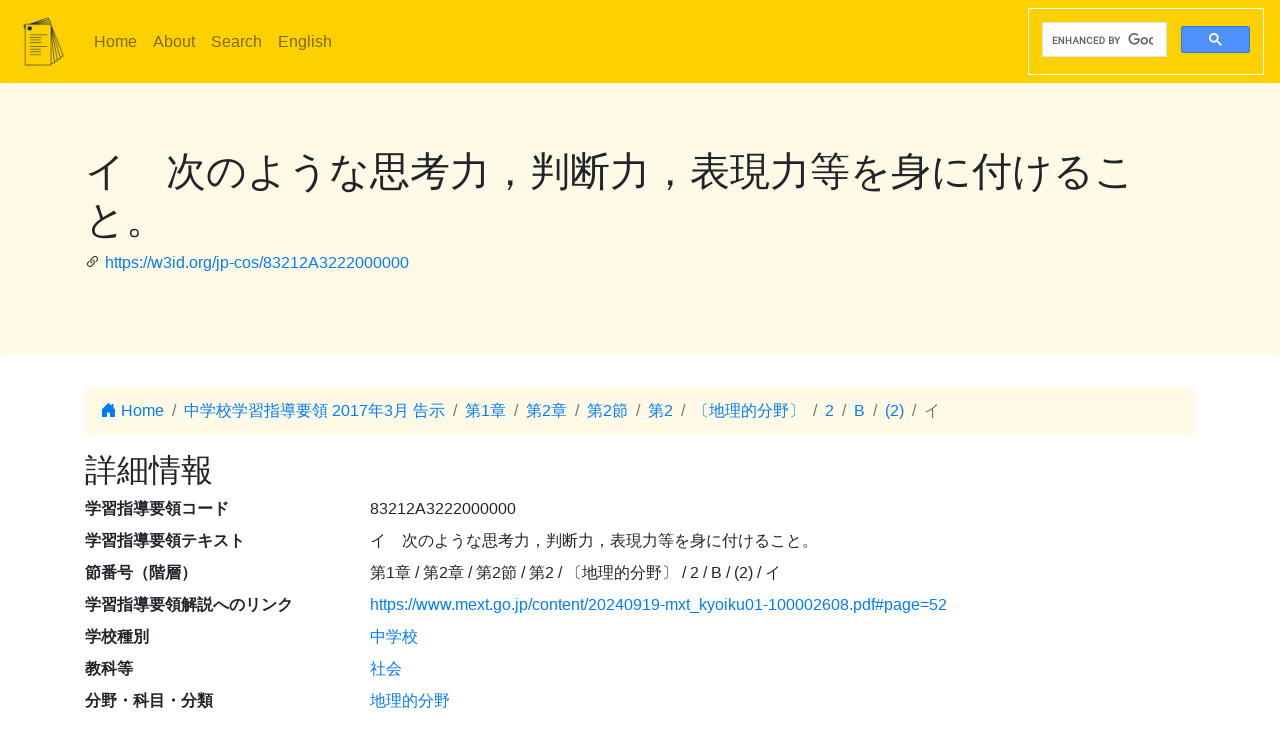

--- FILE ---
content_type: text/html; charset=utf-8
request_url: https://jp-cos.github.io/832/12A3222000000
body_size: 2996
content:
<!DOCTYPE html>
<html lang="ja">
  <head>
    <meta charset="utf-8">
    <meta name="viewport" content="width=device-width, initial-scale=1, shrink-to-fit=no">
    <link rel="stylesheet" href="https://cdn.jsdelivr.net/npm/bootstrap@4.6.2/dist/css/bootstrap.min.css" integrity="sha384-xOolHFLEh07PJGoPkLv1IbcEPTNtaed2xpHsD9ESMhqIYd0nLMwNLD69Npy4HI+N" crossorigin="anonymous">
    <link rel="stylesheet" href="https://cdn.jsdelivr.net/npm/bootstrap-icons@1.11.3/font/bootstrap-icons.min.css">
    <link rel="stylesheet" href="../style.css">
    <title>イ　次のような思考力，判断力，表現力等を身に付けること。 - 学習指導要領LOD</title>
    <meta name="twitter:card" content="summary">
    <meta name="twitter:title" content="イ　次のような思考力，判断力，表現力等を身に付けること。 - 学習指導要領LOD">
    <meta property="og:title" content="イ　次のような思考力，判断力，表現力等を身に付けること。 - 学習指導要領LOD">
    <meta property="og:type" content="website">
    <meta property="og:url" content="https://w3id.org/jp-cos/83212A3222000000">
    <meta property="og:image" content="https://w3id.org/jp-cos/logo.png">
    <meta name="generator" content="ttl2html 2.2.2">
    <script async src="https://www.googletagmanager.com/gtag/js?id=G-ZW2V5CQLY9"></script>
    <script>
      window.dataLayer = window.dataLayer || [];
      function gtag(){dataLayer.push(arguments);}
      gtag('js', new Date());
      gtag('config', 'G-ZW2V5CQLY9');
    </script>
  </head>
  <body>
    <nav class="navbar navbar-expand-lg navbar-light">
      <a class="navbar-brand" href="../">
        <img src="../logo.png" style="max-height: 54px" alt="学習指導要領LOD">
      </a>
      <button class="navbar-toggler" type="button" data-toggle="collapse" data-target="#navbarSupportedContent" aria-controls="navbarSupportedContent" aria-expanded="false" aria-label="Toggle navigation">
        <span class="navbar-toggler-icon"></span>
      </button>
      <div class="collapse navbar-collapse" id="navbarSupportedContent">
        <ul class="navbar-nav mr-auto">
          <li class="nav-item">
            <a class="nav-link" href="../">Home</a>
          </li>
          <li class="nav-item">
            <a class="nav-link" href="../about.html">About</a>
          </li>
            <li class="nav-item"><a class="nav-link" href="/search.html">Search</a></li>
            <li class="nav-item"><a class="nav-link" href="https://w3id.org/jp-cos/en/">English</a></li>
        </ul>
        <script async src="https://cse.google.com/cse.js?cx=75eea1908d53d46ba"></script>
        <div class="gcse-search"></div>
      </div>
    </nav>
        <div class="jumbotron">
      <div class="container">
        <h1>イ　次のような思考力，判断力，表現力等を身に付けること。</h1>
        <p><i class="bi bi-link-45deg"></i> <a href="https://w3id.org/jp-cos/83212A3222000000">https://w3id.org/jp-cos/83212A3222000000</a></p>
      </div>
    </div>
    <div class="container">
      <div class="row">
        <div class="col-md-12">
          <nav aria-label="breadcrumb">
            <ol class="breadcrumb">
              <li class="breadcrumb-item"><a href="../"><i class="bi bi-house-door-fill"></i> Home</a></li>
                <li class="breadcrumb-item" aria-current="page">
                  <a href="../LowerSecondary/2017">中学校学習指導要領 2017年3月 告示</a>
                </li>
                <li class="breadcrumb-item" aria-current="page">
                  <a href="../830/0000000000000">第1章</a>
                </li>
                <li class="breadcrumb-item" aria-current="page">
                  <a href="../83n/0000000000000">第2章</a>
                </li>
                <li class="breadcrumb-item" aria-current="page">
                  <a href="0000000000000">第2節</a>
                </li>
                <li class="breadcrumb-item" aria-current="page">
                  <a href="0200000000000">第2</a>
                </li>
                <li class="breadcrumb-item" aria-current="page">
                  <a href="12A0000000000">〔地理的分野〕</a>
                </li>
                <li class="breadcrumb-item" aria-current="page">
                  <a href="12A3000000000">2</a>
                </li>
                <li class="breadcrumb-item" aria-current="page">
                  <a href="12A3200000000">B</a>
                </li>
                <li class="breadcrumb-item" aria-current="page">
                  <a href="12A3220000000">(2)</a>
                </li>
                <li class="breadcrumb-item active" aria-current="page">
                  イ
                </li>
            </ol>
          </nav>
        </div>
      </div>
      <div class="row">
        <div class="col-md-12">
          <h2>詳細情報</h2>
          <dl class="row">
  <dt class="col-sm-3">学習指導要領コード</dt>
      <dd class="col-sm-9">83212A3222000000</dd>
  <dt class="col-sm-3">学習指導要領テキスト</dt>
      <dd class="col-sm-9">イ　次のような思考力，判断力，表現力等を身に付けること。</dd>
  <dt class="col-sm-3">節番号（階層）</dt>
      <dd class="col-sm-9">第1章 / 第2章 / 第2節 / 第2 / 〔地理的分野〕 / 2 / B / (2) / イ</dd>
  <dt class="col-sm-3">学習指導要領解説へのリンク</dt>
      <dd class="col-sm-9"><a href="https://www.mext.go.jp/content/20240919-mxt_kyoiku01-100002608.pdf#page=52">https://www.mext.go.jp/content/20240919-mxt_kyoiku01-100002608.pdf#page=52</a></dd>
  <dt class="col-sm-3">学校種別</dt>
      <dd class="col-sm-9"><a href="../school/LowerSecondary">中学校</a></dd>
  <dt class="col-sm-3">教科等</dt>
      <dd class="col-sm-9"><a href="../LowerSecondary/2017/社会">社会</a></dd>
  <dt class="col-sm-3">分野・科目・分類</dt>
      <dd class="col-sm-9"><a href="../LowerSecondary/2017/社会/地理的分野">地理的分野</a></dd>
  <dt class="col-sm-3">学年</dt>
      <dd class="col-sm-9">1</dd>
      <dd class="col-sm-9 offset-sm-3">2</dd>
  <dt class="col-sm-3">大項目</dt>
      <dd class="col-sm-9">目標及び内容（大項目）</dd>
  <dt class="col-sm-3">項目</dt>
      <dd class="col-sm-9">内容</dd>
  <dt class="col-sm-3">節番号</dt>
      <dd class="col-sm-9">イ</dd>
  <dt class="col-sm-3">テキスト</dt>
      <dd class="col-sm-9">次のような思考力，判断力，表現力等を身に付けること。</dd>
  <dt class="col-sm-3">子</dt>
      <dd class="col-sm-9"><a href="12A3222100000">(ア) ①から⑥までの世界の各州において，地域で見られる地球的課題の要因や影響を，州という地域の広がりや地域内の結び付きなどに着目して，それらの地域的特色と関連付けて多面的・多角的に考察し，表現すること。</a></dd>
  <dt class="col-sm-3">告示時期</dt>
      <dd class="col-sm-9"><a href="../period/H29toH31">平成29～31年　告示</a></dd>
  <dt class="col-sm-3">学習指導要領</dt>
      <dd class="col-sm-9"><a href="../LowerSecondary/2017">中学校学習指導要領 2017年3月 告示</a></dd>
  <dt class="col-sm-3">学習指導要領（一部改正情報）</dt>
      <dd class="col-sm-9"><a href="../LowerSecondary/2017/2017">中学校学習指導要領 2017年3月 告示</a></dd>
  <dt class="col-sm-3">改正情報</dt>
      <dd class="col-sm-9">一部改正なし</dd>
  <dt class="col-sm-3">出典</dt>
      <dd class="col-sm-9"><a href="../83V11">【83V11】中学校学習指導要領コード 平成29年告示：バージョン1.1 （令和3年3月18日公表）</a></dd>
  <dt class="col-sm-3">項番</dt>
      <dd class="col-sm-9"><dl class="row border">
  <dt class="col-sm-3">項番</dt>
      <dd class="col-sm-9">339</dd>
  <dt class="col-sm-3">出典</dt>
      <dd class="col-sm-9"><a href="../83V11">【83V11】中学校学習指導要領コード 平成29年告示：バージョン1.1 （令和3年3月18日公表）</a></dd>
  <dt class="col-sm-3">Type</dt>
      <dd class="col-sm-9"><a href="../Number">項番</a></dd>
</dl>
</dd>
  <dt class="col-sm-3">F学習指導要領コード</dt>
      <dd class="col-sm-9">A8A3A2A1A2UAA3A2A2A2A0A0A0A0A0A0</dd>
  <dt class="col-sm-3">Type</dt>
      <dd class="col-sm-9"><a href="../Item">学習指導要領の細目</a></dd>
</dl>

        </div>
      </div>
      <div class="row mb-1">
  <div class="col-sm-12">
    <h3>教科書単元検索</h3>
    <button id="textbook-button" class="btn btn-textbook" onclick="teaching_unit_search('83212A3222000000')">
      対応する教科書単元を取得
      <i class="bi bi-search"></i>
    </button>
    <div id="teaching_unit_result"></div>
  </div>
</div>
<div class="row mb-1">
  <div class="col-sm-12">
    <h3>NHK for School検索</h3>
    <button id="nhk4school-button-1" class="btn btn-nhk4school" onclick="get_nhk4school('83212A3222000000')">
      コンテンツ一覧を取得
      <i class="bi bi-search"></i>
    </button>
    <div id="nhk4school-list-1"></div>
  </div>
</div>
<div class="row mb-1">
  <div class="col-sm-12">
    <h3>S×UKILAM連携教材コンテンツ <a href="https://adeac.jp/adeac-lab/top/SxUKILAM/index.html" title="「SxUKILAM（スキラム）連携：多様な資料を活用した教材アーカイブ」とは?"><i class="bi bi-info-circle"></i></a></h3>
    <button id="sukilam-button" class="btn btn-sukilam" onclick="get_sukilam_data('83212A3222000000')">
      教材一覧を取得
      <i class="bi bi-search"></i>
    </button>
    <div id="sukilam-result"></div>
  </div>
</div>

      <div class="row inverse">
        <div class="col-md-12">
          <h2>被参照情報</h2>
          <dl class="row">
  <dt class="col-sm-3">&#39;子&#39;としての参照元:</dt>
    <dd class="col-sm-9"><a href="12A3220000000">(2) 世界の諸地域
次の①から⑥までの各州を取り上げ，空間的相互依存作用や地域などに着目して，主題を設けて課題を追究したり解決したりする活動を通して，以下のア及びイの事項を身に付けることができるよう指導する。</a></dd>
</dl>
        </div>
      </div>
    </div>
    <hr>
    <footer>
        <p class="float-right"><a href="https://w3id.org/jp-cos/83212A3222000000.ttl"><img src="https://www.w3.org/RDF/icons/rdf_flyer.24" alt="RDFデータ"></a></p>
      <p>
        &copy; 2021-2025
        教育データプラス研究会
      </p>
    </footer>

    <!-- jQuery first, then Popper.js, then Bootstrap JS -->
    <script src="https://cdn.jsdelivr.net/npm/jquery@3.5.1/dist/jquery.slim.min.js" integrity="sha384-DfXdz2htPH0lsSSs5nCTpuj/zy4C+OGpamoFVy38MVBnE+IbbVYUew+OrCXaRkfj" crossorigin="anonymous"></script>
    <script src="https://cdn.jsdelivr.net/npm/bootstrap@4.6.2/dist/js/bootstrap.bundle.min.js" integrity="sha384-Fy6S3B9q64WdZWQUiU+q4/2Lc9npb8tCaSX9FK7E8HnRr0Jz8D6OP9dO5Vg3Q9ct" crossorigin="anonymous"></script>
    <script src="../custom.js"></script>
  </body>
</html>
